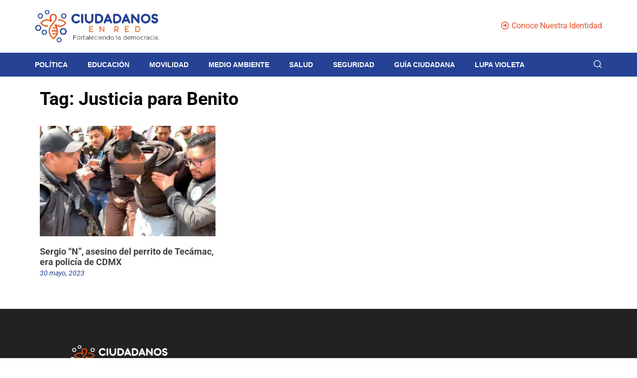

--- FILE ---
content_type: text/css
request_url: https://ciudadanosenred.com.mx/wp-content/plugins/doppler-form/public/css/vendor/intlTelInput.css?ver=18.2.1
body_size: 2350
content:
.iti {
  position: relative;
  display: inline-block;
}
.iti * {
  box-sizing: border-box;
}
.iti__hide {
  display: none;
}
.iti__v-hide {
  visibility: hidden;
}
.iti input,
.iti input[type=text],
.iti input[type=tel] {
  position: relative;
  z-index: 0;
  margin-top: 0 !important;
  margin-bottom: 0 !important;
  padding-right: 36px;
  margin-right: 0;
}
.iti__flag-container {
  position: absolute;
  top: 0;
  bottom: 0;
  right: 0;
  padding: 1px;
}
.iti__selected-flag {
  z-index: 1;
  position: relative;
  display: flex;
  align-items: center;
  height: 100%;
  padding: 0 6px 0 8px;
}
.iti__arrow {
  margin-left: 6px;
  width: 0;
  height: 0;
  border-left: 3px solid transparent;
  border-right: 3px solid transparent;
  border-top: 4px solid #555;
}
[dir=rtl] .iti__arrow {
  margin-right: 6px;
  margin-left: 0;
}
.iti__arrow--up {
  border-top: none;
  border-bottom: 4px solid #555;
}
.iti__country-list {
  position: absolute;
  z-index: 2;
  list-style: none;
  padding: 0;
  margin: 0 0 0 -1px;
  box-shadow: 1px 1px 4px rgba(0, 0, 0, 0.2);
  background-color: white;
  border: 1px solid #ccc;
  white-space: nowrap;
  max-height: 200px;
  overflow-y: scroll;
  -webkit-overflow-scrolling: touch;
}
.iti__country-list--dropup {
  bottom: 100%;
  margin-bottom: -1px;
}
@media (max-width: 500px) {
  .iti__country-list {
    white-space: normal;
  }
}
.iti__flag-box {
  display: inline-block;
  width: 20px;
}
.iti__divider {
  padding-bottom: 5px;
  margin-bottom: 5px;
  border-bottom: 1px solid #ccc;
}
.iti__country {
  display: flex;
  align-items: center;
  padding: 5px 10px;
  outline: none;
}
.iti__dial-code {
  color: #999;
}
.iti__country.iti__highlight {
  background-color: rgba(0, 0, 0, 0.05);
}
.iti__flag-box, .iti__country-name {
  margin-right: 6px;
}
[dir=rtl] .iti__flag-box, [dir=rtl] .iti__country-name {
  margin-right: 0;
  margin-left: 6px;
}
.iti--allow-dropdown input,
.iti--allow-dropdown input[type=text],
.iti--allow-dropdown input[type=tel], .iti--separate-dial-code input,
.iti--separate-dial-code input[type=text],
.iti--separate-dial-code input[type=tel] {
  padding-right: 6px;
  padding-left: 52px;
  margin-left: 0;
}
[dir=rtl] .iti--allow-dropdown input,
[dir=rtl] .iti--allow-dropdown input[type=text],
[dir=rtl] .iti--allow-dropdown input[type=tel], [dir=rtl] .iti--separate-dial-code input,
[dir=rtl] .iti--separate-dial-code input[type=text],
[dir=rtl] .iti--separate-dial-code input[type=tel] {
  padding-right: 52px;
  padding-left: 6px;
  margin-right: 0;
}
.iti--allow-dropdown .iti__flag-container, .iti--separate-dial-code .iti__flag-container {
  right: auto;
  left: 0;
}
[dir=rtl] .iti--allow-dropdown .iti__flag-container, [dir=rtl] .iti--separate-dial-code .iti__flag-container {
  right: 0;
  left: auto;
}
.iti--allow-dropdown .iti__flag-container:hover {
  cursor: pointer;
}
.iti--allow-dropdown .iti__flag-container:hover .iti__selected-flag {
  background-color: rgba(0, 0, 0, 0.05);
}
.iti--allow-dropdown input[disabled] + .iti__flag-container:hover,
.iti--allow-dropdown input[readonly] + .iti__flag-container:hover {
  cursor: default;
}
.iti--allow-dropdown input[disabled] + .iti__flag-container:hover .iti__selected-flag,
.iti--allow-dropdown input[readonly] + .iti__flag-container:hover .iti__selected-flag {
  background-color: transparent;
}
.iti--separate-dial-code .iti__selected-flag {
  background-color: rgba(0, 0, 0, 0.05);
}
.iti--separate-dial-code.iti--show-flags .iti__selected-dial-code {
  margin-left: 6px;
}
[dir=rtl] .iti--separate-dial-code.iti--show-flags .iti__selected-dial-code {
  margin-left: 0;
  margin-right: 6px;
}
.iti--container {
  position: absolute;
  top: -1000px;
  left: -1000px;
  z-index: 1060;
  padding: 1px;
}
.iti--container:hover {
  cursor: pointer;
}

.iti-mobile .iti--container {
  top: 30px;
  bottom: 30px;
  left: 30px;
  right: 30px;
  position: fixed;
}
.iti-mobile .iti__country-list {
  max-height: 100%;
  width: 100%;
}
.iti-mobile .iti__country {
  padding: 10px 10px;
  line-height: 1.5em;
}

.iti__flag {
  width: 20px;
}
.iti__flag.iti__be {
  width: 18px;
}
.iti__flag.iti__ch {
  width: 15px;
}
.iti__flag.iti__mc {
  width: 19px;
}
.iti__flag.iti__ne {
  width: 18px;
}
.iti__flag.iti__np {
  width: 13px;
}
.iti__flag.iti__va {
  width: 15px;
}
@media (-webkit-min-device-pixel-ratio: 2), (min-resolution: 192dpi) {
  .iti__flag {
    background-size: 5762px 15px;
  }
}
.iti__flag.iti__ac {
  height: 10px;
  background-position: 0px 0px;
}
.iti__flag.iti__ad {
  height: 14px;
  background-position: -22px 0px;
}
.iti__flag.iti__ae {
  height: 10px;
  background-position: -44px 0px;
}
.iti__flag.iti__af {
  height: 14px;
  background-position: -66px 0px;
}
.iti__flag.iti__ag {
  height: 14px;
  background-position: -88px 0px;
}
.iti__flag.iti__ai {
  height: 10px;
  background-position: -110px 0px;
}
.iti__flag.iti__al {
  height: 15px;
  background-position: -132px 0px;
}
.iti__flag.iti__am {
  height: 10px;
  background-position: -154px 0px;
}
.iti__flag.iti__ao {
  height: 14px;
  background-position: -176px 0px;
}
.iti__flag.iti__aq {
  height: 14px;
  background-position: -198px 0px;
}
.iti__flag.iti__ar {
  height: 13px;
  background-position: -220px 0px;
}
.iti__flag.iti__as {
  height: 10px;
  background-position: -242px 0px;
}
.iti__flag.iti__at {
  height: 14px;
  background-position: -264px 0px;
}
.iti__flag.iti__au {
  height: 10px;
  background-position: -286px 0px;
}
.iti__flag.iti__aw {
  height: 14px;
  background-position: -308px 0px;
}
.iti__flag.iti__ax {
  height: 13px;
  background-position: -330px 0px;
}
.iti__flag.iti__az {
  height: 10px;
  background-position: -352px 0px;
}
.iti__flag.iti__ba {
  height: 10px;
  background-position: -374px 0px;
}
.iti__flag.iti__bb {
  height: 14px;
  background-position: -396px 0px;
}
.iti__flag.iti__bd {
  height: 12px;
  background-position: -418px 0px;
}
.iti__flag.iti__be {
  height: 15px;
  background-position: -440px 0px;
}
.iti__flag.iti__bf {
  height: 14px;
  background-position: -460px 0px;
}
.iti__flag.iti__bg {
  height: 12px;
  background-position: -482px 0px;
}
.iti__flag.iti__bh {
  height: 12px;
  background-position: -504px 0px;
}
.iti__flag.iti__bi {
  height: 12px;
  background-position: -526px 0px;
}
.iti__flag.iti__bj {
  height: 14px;
  background-position: -548px 0px;
}
.iti__flag.iti__bl {
  height: 14px;
  background-position: -570px 0px;
}
.iti__flag.iti__bm {
  height: 10px;
  background-position: -592px 0px;
}
.iti__flag.iti__bn {
  height: 10px;
  background-position: -614px 0px;
}
.iti__flag.iti__bo {
  height: 14px;
  background-position: -636px 0px;
}
.iti__flag.iti__bq {
  height: 14px;
  background-position: -658px 0px;
}
.iti__flag.iti__br {
  height: 14px;
  background-position: -680px 0px;
}
.iti__flag.iti__bs {
  height: 10px;
  background-position: -702px 0px;
}
.iti__flag.iti__bt {
  height: 14px;
  background-position: -724px 0px;
}
.iti__flag.iti__bv {
  height: 15px;
  background-position: -746px 0px;
}
.iti__flag.iti__bw {
  height: 14px;
  background-position: -768px 0px;
}
.iti__flag.iti__by {
  height: 10px;
  background-position: -790px 0px;
}
.iti__flag.iti__bz {
  height: 12px;
  background-position: -812px 0px;
}
.iti__flag.iti__ca {
  height: 10px;
  background-position: -834px 0px;
}
.iti__flag.iti__cc {
  height: 10px;
  background-position: -856px 0px;
}
.iti__flag.iti__cd {
  height: 15px;
  background-position: -878px 0px;
}
.iti__flag.iti__cf {
  height: 14px;
  background-position: -900px 0px;
}
.iti__flag.iti__cg {
  height: 14px;
  background-position: -922px 0px;
}
.iti__flag.iti__ch {
  height: 15px;
  background-position: -944px 0px;
}
.iti__flag.iti__ci {
  height: 14px;
  background-position: -961px 0px;
}
.iti__flag.iti__ck {
  height: 10px;
  background-position: -983px 0px;
}
.iti__flag.iti__cl {
  height: 14px;
  background-position: -1005px 0px;
}
.iti__flag.iti__cm {
  height: 14px;
  background-position: -1027px 0px;
}
.iti__flag.iti__cn {
  height: 14px;
  background-position: -1049px 0px;
}
.iti__flag.iti__co {
  height: 14px;
  background-position: -1071px 0px;
}
.iti__flag.iti__cp {
  height: 14px;
  background-position: -1093px 0px;
}
.iti__flag.iti__cq {
  height: 12px;
  background-position: -1115px 0px;
}
.iti__flag.iti__cr {
  height: 12px;
  background-position: -1137px 0px;
}
.iti__flag.iti__cu {
  height: 10px;
  background-position: -1159px 0px;
}
.iti__flag.iti__cv {
  height: 12px;
  background-position: -1181px 0px;
}
.iti__flag.iti__cw {
  height: 14px;
  background-position: -1203px 0px;
}
.iti__flag.iti__cx {
  height: 10px;
  background-position: -1225px 0px;
}
.iti__flag.iti__cy {
  height: 14px;
  background-position: -1247px 0px;
}
.iti__flag.iti__cz {
  height: 14px;
  background-position: -1269px 0px;
}
.iti__flag.iti__de {
  height: 12px;
  background-position: -1291px 0px;
}
.iti__flag.iti__dg {
  height: 10px;
  background-position: -1313px 0px;
}
.iti__flag.iti__dj {
  height: 14px;
  background-position: -1335px 0px;
}
.iti__flag.iti__dk {
  height: 15px;
  background-position: -1357px 0px;
}
.iti__flag.iti__dm {
  height: 10px;
  background-position: -1379px 0px;
}
.iti__flag.iti__do {
  height: 14px;
  background-position: -1401px 0px;
}
.iti__flag.iti__dz {
  height: 14px;
  background-position: -1423px 0px;
}
.iti__flag.iti__ea {
  height: 14px;
  background-position: -1445px 0px;
}
.iti__flag.iti__ec {
  height: 14px;
  background-position: -1467px 0px;
}
.iti__flag.iti__ee {
  height: 13px;
  background-position: -1489px 0px;
}
.iti__flag.iti__eg {
  height: 14px;
  background-position: -1511px 0px;
}
.iti__flag.iti__eh {
  height: 10px;
  background-position: -1533px 0px;
}
.iti__flag.iti__er {
  height: 10px;
  background-position: -1555px 0px;
}
.iti__flag.iti__es {
  height: 14px;
  background-position: -1577px 0px;
}
.iti__flag.iti__et {
  height: 10px;
  background-position: -1599px 0px;
}
.iti__flag.iti__eu {
  height: 14px;
  background-position: -1621px 0px;
}
.iti__flag.iti__ez {
  height: 14px;
  background-position: -1643px 0px;
}
.iti__flag.iti__fi {
  height: 12px;
  background-position: -1665px 0px;
}
.iti__flag.iti__fj {
  height: 10px;
  background-position: -1687px 0px;
}
.iti__flag.iti__fk {
  height: 10px;
  background-position: -1709px 0px;
}
.iti__flag.iti__fm {
  height: 11px;
  background-position: -1731px 0px;
}
.iti__flag.iti__fo {
  height: 15px;
  background-position: -1753px 0px;
}
.iti__flag.iti__fr {
  height: 14px;
  background-position: -1775px 0px;
}
.iti__flag.iti__fx {
  height: 14px;
  background-position: -1797px 0px;
}
.iti__flag.iti__ga {
  height: 15px;
  background-position: -1819px 0px;
}
.iti__flag.iti__gb {
  height: 10px;
  background-position: -1841px 0px;
}
.iti__flag.iti__gd {
  height: 12px;
  background-position: -1863px 0px;
}
.iti__flag.iti__ge {
  height: 14px;
  background-position: -1885px 0px;
}
.iti__flag.iti__gf {
  height: 14px;
  background-position: -1907px 0px;
}
.iti__flag.iti__gg {
  height: 14px;
  background-position: -1929px 0px;
}
.iti__flag.iti__gh {
  height: 14px;
  background-position: -1951px 0px;
}
.iti__flag.iti__gi {
  height: 10px;
  background-position: -1973px 0px;
}
.iti__flag.iti__gl {
  height: 14px;
  background-position: -1995px 0px;
}
.iti__flag.iti__gm {
  height: 14px;
  background-position: -2017px 0px;
}
.iti__flag.iti__gn {
  height: 14px;
  background-position: -2039px 0px;
}
.iti__flag.iti__gp {
  height: 14px;
  background-position: -2061px 0px;
}
.iti__flag.iti__gq {
  height: 14px;
  background-position: -2083px 0px;
}
.iti__flag.iti__gr {
  height: 14px;
  background-position: -2105px 0px;
}
.iti__flag.iti__gs {
  height: 10px;
  background-position: -2127px 0px;
}
.iti__flag.iti__gt {
  height: 13px;
  background-position: -2149px 0px;
}
.iti__flag.iti__gu {
  height: 11px;
  background-position: -2171px 0px;
}
.iti__flag.iti__gw {
  height: 10px;
  background-position: -2193px 0px;
}
.iti__flag.iti__gy {
  height: 12px;
  background-position: -2215px 0px;
}
.iti__flag.iti__hk {
  height: 14px;
  background-position: -2237px 0px;
}
.iti__flag.iti__hm {
  height: 10px;
  background-position: -2259px 0px;
}
.iti__flag.iti__hn {
  height: 10px;
  background-position: -2281px 0px;
}
.iti__flag.iti__hr {
  height: 10px;
  background-position: -2303px 0px;
}
.iti__flag.iti__ht {
  height: 12px;
  background-position: -2325px 0px;
}
.iti__flag.iti__hu {
  height: 10px;
  background-position: -2347px 0px;
}
.iti__flag.iti__ic {
  height: 14px;
  background-position: -2369px 0px;
}
.iti__flag.iti__id {
  height: 14px;
  background-position: -2391px 0px;
}
.iti__flag.iti__ie {
  height: 10px;
  background-position: -2413px 0px;
}
.iti__flag.iti__il {
  height: 15px;
  background-position: -2435px 0px;
}
.iti__flag.iti__im {
  height: 10px;
  background-position: -2457px 0px;
}
.iti__flag.iti__in {
  height: 14px;
  background-position: -2479px 0px;
}
.iti__flag.iti__io {
  height: 10px;
  background-position: -2501px 0px;
}
.iti__flag.iti__iq {
  height: 14px;
  background-position: -2523px 0px;
}
.iti__flag.iti__ir {
  height: 12px;
  background-position: -2545px 0px;
}
.iti__flag.iti__is {
  height: 15px;
  background-position: -2567px 0px;
}
.iti__flag.iti__it {
  height: 14px;
  background-position: -2589px 0px;
}
.iti__flag.iti__je {
  height: 12px;
  background-position: -2611px 0px;
}
.iti__flag.iti__jm {
  height: 10px;
  background-position: -2633px 0px;
}
.iti__flag.iti__jo {
  height: 10px;
  background-position: -2655px 0px;
}
.iti__flag.iti__jp {
  height: 14px;
  background-position: -2677px 0px;
}
.iti__flag.iti__ke {
  height: 14px;
  background-position: -2699px 0px;
}
.iti__flag.iti__kg {
  height: 12px;
  background-position: -2721px 0px;
}
.iti__flag.iti__kh {
  height: 13px;
  background-position: -2743px 0px;
}
.iti__flag.iti__ki {
  height: 10px;
  background-position: -2765px 0px;
}
.iti__flag.iti__km {
  height: 12px;
  background-position: -2787px 0px;
}
.iti__flag.iti__kn {
  height: 14px;
  background-position: -2809px 0px;
}
.iti__flag.iti__kp {
  height: 10px;
  background-position: -2831px 0px;
}
.iti__flag.iti__kr {
  height: 14px;
  background-position: -2853px 0px;
}
.iti__flag.iti__kw {
  height: 10px;
  background-position: -2875px 0px;
}
.iti__flag.iti__ky {
  height: 10px;
  background-position: -2897px 0px;
}
.iti__flag.iti__kz {
  height: 10px;
  background-position: -2919px 0px;
}
.iti__flag.iti__la {
  height: 14px;
  background-position: -2941px 0px;
}
.iti__flag.iti__lb {
  height: 14px;
  background-position: -2963px 0px;
}
.iti__flag.iti__lc {
  height: 10px;
  background-position: -2985px 0px;
}
.iti__flag.iti__li {
  height: 12px;
  background-position: -3007px 0px;
}
.iti__flag.iti__lk {
  height: 10px;
  background-position: -3029px 0px;
}
.iti__flag.iti__lr {
  height: 11px;
  background-position: -3051px 0px;
}
.iti__flag.iti__ls {
  height: 14px;
  background-position: -3073px 0px;
}
.iti__flag.iti__lt {
  height: 12px;
  background-position: -3095px 0px;
}
.iti__flag.iti__lu {
  height: 12px;
  background-position: -3117px 0px;
}
.iti__flag.iti__lv {
  height: 10px;
  background-position: -3139px 0px;
}
.iti__flag.iti__ly {
  height: 10px;
  background-position: -3161px 0px;
}
.iti__flag.iti__ma {
  height: 14px;
  background-position: -3183px 0px;
}
.iti__flag.iti__mc {
  height: 15px;
  background-position: -3205px 0px;
}
.iti__flag.iti__md {
  height: 10px;
  background-position: -3226px 0px;
}
.iti__flag.iti__me {
  height: 10px;
  background-position: -3248px 0px;
}
.iti__flag.iti__mf {
  height: 14px;
  background-position: -3270px 0px;
}
.iti__flag.iti__mg {
  height: 14px;
  background-position: -3292px 0px;
}
.iti__flag.iti__mh {
  height: 11px;
  background-position: -3314px 0px;
}
.iti__flag.iti__mk {
  height: 10px;
  background-position: -3336px 0px;
}
.iti__flag.iti__ml {
  height: 14px;
  background-position: -3358px 0px;
}
.iti__flag.iti__mm {
  height: 14px;
  background-position: -3380px 0px;
}
.iti__flag.iti__mn {
  height: 10px;
  background-position: -3402px 0px;
}
.iti__flag.iti__mo {
  height: 14px;
  background-position: -3424px 0px;
}
.iti__flag.iti__mp {
  height: 10px;
  background-position: -3446px 0px;
}
.iti__flag.iti__mq {
  height: 14px;
  background-position: -3468px 0px;
}
.iti__flag.iti__mr {
  height: 14px;
  background-position: -3490px 0px;
}
.iti__flag.iti__ms {
  height: 10px;
  background-position: -3512px 0px;
}
.iti__flag.iti__mt {
  height: 14px;
  background-position: -3534px 0px;
}
.iti__flag.iti__mu {
  height: 14px;
  background-position: -3556px 0px;
}
.iti__flag.iti__mv {
  height: 14px;
  background-position: -3578px 0px;
}
.iti__flag.iti__mw {
  height: 14px;
  background-position: -3600px 0px;
}
.iti__flag.iti__mx {
  height: 12px;
  background-position: -3622px 0px;
}
.iti__flag.iti__my {
  height: 10px;
  background-position: -3644px 0px;
}
.iti__flag.iti__mz {
  height: 14px;
  background-position: -3666px 0px;
}
.iti__flag.iti__na {
  height: 14px;
  background-position: -3688px 0px;
}
.iti__flag.iti__nc {
  height: 10px;
  background-position: -3710px 0px;
}
.iti__flag.iti__ne {
  height: 15px;
  background-position: -3732px 0px;
}
.iti__flag.iti__nf {
  height: 10px;
  background-position: -3752px 0px;
}
.iti__flag.iti__ng {
  height: 10px;
  background-position: -3774px 0px;
}
.iti__flag.iti__ni {
  height: 12px;
  background-position: -3796px 0px;
}
.iti__flag.iti__nl {
  height: 14px;
  background-position: -3818px 0px;
}
.iti__flag.iti__no {
  height: 15px;
  background-position: -3840px 0px;
}
.iti__flag.iti__np {
  height: 15px;
  background-position: -3862px 0px;
}
.iti__flag.iti__nr {
  height: 10px;
  background-position: -3877px 0px;
}
.iti__flag.iti__nu {
  height: 10px;
  background-position: -3899px 0px;
}
.iti__flag.iti__nz {
  height: 10px;
  background-position: -3921px 0px;
}
.iti__flag.iti__om {
  height: 10px;
  background-position: -3943px 0px;
}
.iti__flag.iti__pa {
  height: 14px;
  background-position: -3965px 0px;
}
.iti__flag.iti__pe {
  height: 14px;
  background-position: -3987px 0px;
}
.iti__flag.iti__pf {
  height: 14px;
  background-position: -4009px 0px;
}
.iti__flag.iti__pg {
  height: 15px;
  background-position: -4031px 0px;
}
.iti__flag.iti__ph {
  height: 10px;
  background-position: -4053px 0px;
}
.iti__flag.iti__pk {
  height: 14px;
  background-position: -4075px 0px;
}
.iti__flag.iti__pl {
  height: 13px;
  background-position: -4097px 0px;
}
.iti__flag.iti__pm {
  height: 14px;
  background-position: -4119px 0px;
}
.iti__flag.iti__pn {
  height: 10px;
  background-position: -4141px 0px;
}
.iti__flag.iti__pr {
  height: 14px;
  background-position: -4163px 0px;
}
.iti__flag.iti__ps {
  height: 10px;
  background-position: -4185px 0px;
}
.iti__flag.iti__pt {
  height: 14px;
  background-position: -4207px 0px;
}
.iti__flag.iti__pw {
  height: 13px;
  background-position: -4229px 0px;
}
.iti__flag.iti__py {
  height: 11px;
  background-position: -4251px 0px;
}
.iti__flag.iti__qa {
  height: 8px;
  background-position: -4273px 0px;
}
.iti__flag.iti__re {
  height: 14px;
  background-position: -4295px 0px;
}
.iti__flag.iti__ro {
  height: 14px;
  background-position: -4317px 0px;
}
.iti__flag.iti__rs {
  height: 14px;
  background-position: -4339px 0px;
}
.iti__flag.iti__ru {
  height: 14px;
  background-position: -4361px 0px;
}
.iti__flag.iti__rw {
  height: 14px;
  background-position: -4383px 0px;
}
.iti__flag.iti__sa {
  height: 14px;
  background-position: -4405px 0px;
}
.iti__flag.iti__sb {
  height: 10px;
  background-position: -4427px 0px;
}
.iti__flag.iti__sc {
  height: 10px;
  background-position: -4449px 0px;
}
.iti__flag.iti__sd {
  height: 10px;
  background-position: -4471px 0px;
}
.iti__flag.iti__se {
  height: 13px;
  background-position: -4493px 0px;
}
.iti__flag.iti__sg {
  height: 14px;
  background-position: -4515px 0px;
}
.iti__flag.iti__sh {
  height: 10px;
  background-position: -4537px 0px;
}
.iti__flag.iti__si {
  height: 10px;
  background-position: -4559px 0px;
}
.iti__flag.iti__sj {
  height: 15px;
  background-position: -4581px 0px;
}
.iti__flag.iti__sk {
  height: 14px;
  background-position: -4603px 0px;
}
.iti__flag.iti__sl {
  height: 14px;
  background-position: -4625px 0px;
}
.iti__flag.iti__sm {
  height: 15px;
  background-position: -4647px 0px;
}
.iti__flag.iti__sn {
  height: 14px;
  background-position: -4669px 0px;
}
.iti__flag.iti__so {
  height: 14px;
  background-position: -4691px 0px;
}
.iti__flag.iti__sr {
  height: 14px;
  background-position: -4713px 0px;
}
.iti__flag.iti__ss {
  height: 10px;
  background-position: -4735px 0px;
}
.iti__flag.iti__st {
  height: 10px;
  background-position: -4757px 0px;
}
.iti__flag.iti__su {
  height: 10px;
  background-position: -4779px 0px;
}
.iti__flag.iti__sv {
  height: 12px;
  background-position: -4801px 0px;
}
.iti__flag.iti__sx {
  height: 14px;
  background-position: -4823px 0px;
}
.iti__flag.iti__sy {
  height: 14px;
  background-position: -4845px 0px;
}
.iti__flag.iti__sz {
  height: 14px;
  background-position: -4867px 0px;
}
.iti__flag.iti__ta {
  height: 10px;
  background-position: -4889px 0px;
}
.iti__flag.iti__tc {
  height: 10px;
  background-position: -4911px 0px;
}
.iti__flag.iti__td {
  height: 14px;
  background-position: -4933px 0px;
}
.iti__flag.iti__tf {
  height: 14px;
  background-position: -4955px 0px;
}
.iti__flag.iti__tg {
  height: 13px;
  background-position: -4977px 0px;
}
.iti__flag.iti__th {
  height: 14px;
  background-position: -4999px 0px;
}
.iti__flag.iti__tj {
  height: 10px;
  background-position: -5021px 0px;
}
.iti__flag.iti__tk {
  height: 10px;
  background-position: -5043px 0px;
}
.iti__flag.iti__tl {
  height: 10px;
  background-position: -5065px 0px;
}
.iti__flag.iti__tm {
  height: 14px;
  background-position: -5087px 0px;
}
.iti__flag.iti__tn {
  height: 14px;
  background-position: -5109px 0px;
}
.iti__flag.iti__to {
  height: 10px;
  background-position: -5131px 0px;
}
.iti__flag.iti__tr {
  height: 14px;
  background-position: -5153px 0px;
}
.iti__flag.iti__tt {
  height: 12px;
  background-position: -5175px 0px;
}
.iti__flag.iti__tv {
  height: 10px;
  background-position: -5197px 0px;
}
.iti__flag.iti__tw {
  height: 14px;
  background-position: -5219px 0px;
}
.iti__flag.iti__tz {
  height: 14px;
  background-position: -5241px 0px;
}
.iti__flag.iti__ua {
  height: 14px;
  background-position: -5263px 0px;
}
.iti__flag.iti__ug {
  height: 14px;
  background-position: -5285px 0px;
}
.iti__flag.iti__uk {
  height: 10px;
  background-position: -5307px 0px;
}
.iti__flag.iti__um {
  height: 11px;
  background-position: -5329px 0px;
}
.iti__flag.iti__un {
  height: 14px;
  background-position: -5351px 0px;
}
.iti__flag.iti__us {
  height: 11px;
  background-position: -5373px 0px;
}
.iti__flag.iti__uy {
  height: 14px;
  background-position: -5395px 0px;
}
.iti__flag.iti__uz {
  height: 10px;
  background-position: -5417px 0px;
}
.iti__flag.iti__va {
  height: 15px;
  background-position: -5439px 0px;
}
.iti__flag.iti__vc {
  height: 14px;
  background-position: -5456px 0px;
}
.iti__flag.iti__ve {
  height: 14px;
  background-position: -5478px 0px;
}
.iti__flag.iti__vg {
  height: 10px;
  background-position: -5500px 0px;
}
.iti__flag.iti__vi {
  height: 14px;
  background-position: -5522px 0px;
}
.iti__flag.iti__vn {
  height: 14px;
  background-position: -5544px 0px;
}
.iti__flag.iti__vu {
  height: 12px;
  background-position: -5566px 0px;
}
.iti__flag.iti__wf {
  height: 14px;
  background-position: -5588px 0px;
}
.iti__flag.iti__ws {
  height: 10px;
  background-position: -5610px 0px;
}
.iti__flag.iti__xk {
  height: 15px;
  background-position: -5632px 0px;
}
.iti__flag.iti__ye {
  height: 14px;
  background-position: -5654px 0px;
}
.iti__flag.iti__yt {
  height: 14px;
  background-position: -5676px 0px;
}
.iti__flag.iti__za {
  height: 14px;
  background-position: -5698px 0px;
}
.iti__flag.iti__zm {
  height: 14px;
  background-position: -5720px 0px;
}
.iti__flag.iti__zw {
  height: 10px;
  background-position: -5742px 0px;
}

.iti__flag {
  height: 15px;
  box-shadow: 0px 0px 1px 0px #888;
  background-image: url("../img/flags.png?1");
  background-repeat: no-repeat;
  background-color: #dbdbdb;
  background-position: 20px 0;
}
@media (-webkit-min-device-pixel-ratio: 2), (min-resolution: 192dpi) {
  .iti__flag {
    background-image: url("../img/flags@2x.png?1");
  }
}

.iti__flag.iti__np {
  background-color: transparent;
}